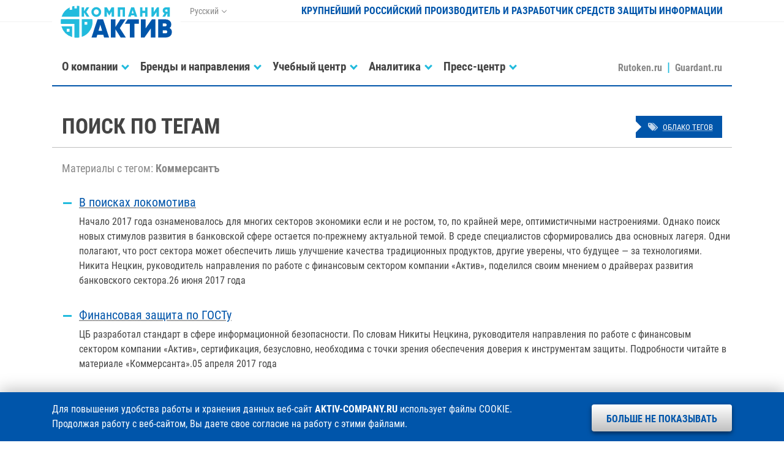

--- FILE ---
content_type: text/html; charset=utf-8
request_url: https://www.aktiv-company.ru/tags/?tag=435
body_size: 5069
content:
<!DOCTYPE HTML>
<html>
  <head>
    <meta charset='utf-8'>
    <meta http-equiv='X-UA-Compatible' content='IE=edge'>
    <meta name='viewport' content='width=device-width, initial-scale=1, shrink-to-fit=no'>

    <title>Публикации / Поиск по тегам / Компания «Актив»</title>

    <meta name='description' content='Компания «Актив» — разработчик программно-аппаратных средств информационной безопасности и ведущий производитель электронных ключей и идентификаторов в России. Компания занимается разработкой и производством заказных и серийных электронных устройств, а также специализированного программного обеспечения.' />
    <meta name='keywords' content='Актив guardant рутокен rutoken электронные ключи USB-токены смарт-карты pinpad защита программного обеспечения программ от взлома копирования лицензирование сетевых приложений времени работы ЭЦП цифровая подпись двухфакторная аутентификация обфускация исходного кода электронный USB-ключ аппаратная автоматичесая защита запуска контроль несанкционированное использование пиратство эмулятор аппаратного ключа взлом криптотри кeybox smart card токен USB-ключи защита информации хранение паролей радиочастотная RFID метка' />

    <meta name='yandex-verification' content='c59c57e131c01245' />
    <meta name='google-site-verification' content='MUMEE59_ClcKzi7cSZNtSYiWg-HrmqYLbjG0Ijtr1Vg' />
    <meta name='verify-v1' content='PPysdkizt/Yu4d5EZxZHSPnQuwsecHOu5doUyFIY7sI=' />

    <link rel='alternate' type='application/rss+xml' href='/press-center/news/news.rss' title='RSS-лента Компании «Актив»' />

    <link rel='stylesheet' href='/assets/fonts/aktiv.css'>
    <link rel='stylesheet' href='/assets/vendor/bootstrap/css/bootstrap.min.css'>
    <link rel='stylesheet' href='/assets/vendor/swiper/css/swiper.min.css'>
    <link rel='stylesheet' href='/assets/zip/styles_b8fc3923460053c5ee6627618978112e.css'>
      
  </head>
  <body id='page' class='ac tpl-tags no_cookies no_cookies_accepted'>

    <div class='shadow'></div>
    <div class='notify'></div>
    <div class='scroll'></div>

    <header id='header' class='header fixed-top'>
      <div class='container'>
        <div class='row m-0'>

          <!-- Логотип -->

          <div class='col col-md-auto header-logo'>
            <a class='d-block' href='/'><img src='/resource/aktiv.svg' alt='' /></a>          </div>

          <div class='col col-md-auto d-none d-lg-block header-lang'>
            <dl class='dropdown'>
              <dt class='dropdown-toggle' data-toggle='dropdown'>Русский</dt>
              <dd class='dropdown-menu'>
                <ul>
                  <li><span>Русский</span></li>
                  <li><a href='https://aktiv-company.com/' target='_blank'>English</a></li>
                </ul>
              </dd>
            </dl>
          </div>

          <div class='col d-none d-lg-block text-right header-name'>
            Крупнейший российский производитель и разработчик средств защиты информации
          </div>

          <div class='col col-lg-12 col-md menu'>
            <nav class='navbar navbar-expand-lg'>
              <button data-toggle='offcanvas' class='navbar-toggler ml-auto collapsed'>
                <span></span>
                <span></span>
                <span></span>
              </button>
              <!-- stop_index -->
              <div id='menu' class='navbar-collapse offcanvas-collapse'>
                <ul class='nav navbar-nav mr-auto'>
                  <li id='nav-company' class='dropdown'>
                    <a data-toggle='dropdown' href='/company/about/'><span>О компании</span></a>
                    <div class='dropdown-menu'>
                      <dl>
                        <dt>
                          <ul>
                            <li><a href='/company/about/'><span>Общие сведения</span></a></li>
                            <li><a href='/company/leaders/'><span>Руководство</span></a></li>
                            <li><a href='/company/vacancy/'><span>Карьера</span></a></li>
                            <li><a href='/contacts/office/'><span>Контакты</span></a></li>
                          </ul>
                        </dt>
                      </dl>
                    </div>
                  </li>
                  <li id='nav-products' class='dropdown'>
                    <a data-toggle='dropdown' href='/products/guardant/'><span>Бренды и направления</span></a>
                    <div class='dropdown-menu'>
                      <dl>
                        <dt>
                          <ul>
                            <li><a href='/products/rutoken/'><span>Идентификаторы Рутокен</span></a></li>
                            <li><a href='/products/guardant/'><span>Ключи защиты Guardant</span></a></li>
                            <li><a href='/products/consulting/'><span>AKTIV.CONSULTING</span></a></li>
                            <li><a href='/products/lab/'><span>Испытательная лаборатория</span></a></li>
                            <li><a href='/products/customize/'><span>Заказная разработка</span></a></li>
                          </ul>
                        </dt>
                      </dl>
                    </div>
                  </li>
                  <li id='nav-training-center' class='dropdown'>
                    <a data-toggle='dropdown' href='/training-center/about/'><span>Учебный центр</span></a>
                    <div class='dropdown-menu'>
                      <dl>
                        <dt>
                          <ul>
                            <li><a href='/training-center/about/'><span>Информация о центре</span></a></li>
                            <li><a href='/training-center/webinars/'><span>Вебинары</span></a></li>
                            <li><a href='/training-center/lectures/'><span>Доклады</span></a></li>
                            <li><a href='/training-center/blog/'><span>Блог на Хабре</span></a></li>
                            <li><a href='/training-center/events/'><span>Мероприятия «под ключ»</span></a></li>
                          </ul>
                        </dt>
                      </dl>
                    </div>
                  </li>
                  <li id='nav-analitics' class='dropdown'>
                    <a data-toggle='dropdown' href='/analitics/articles/'><span>Аналитика</span></a>
                    <div class='dropdown-menu'>
                      <dl>
                        <dt>
                          <ul>
                            <li><a href='/analitics/articles/'><span>Исследования</span></a></li>
                            <li><a href='/analitics/order/'><span>Заказать исследование</span></a></li>
                          </ul>
                        </dt>
                      </dl>
                    </div>
                  </li>
                  <li id='nav-press-center' class='dropdown'>
                    <a data-toggle='dropdown' href='/press-center/news/'><span>Пресс-центр</span></a>
                    <div class='dropdown-menu'>
                      <dl>
                        <dt>
                          <ul>
                            <li><a href='/press-center/news/'><span>Новости</span></a></li>
                            <li><a href='/press-center/events/'><span>Мероприятия</span></a></li>
                            <li><a href='/press-center/publication/'><span>Публикации</span></a></li>
                            <li><a href='/press-center/kit/'><span>Пресс-кит</span></a></li>
                          </ul>
                        </dt>
                      </dl>
                    </div>
                  </li>
                  <li id='nav-contacts' class='dropdown d-block d-lg-none'>
                    <a data-toggle='dropdown' href='/contacts/office/'><span>Контакты</span></a>
                    <div class='dropdown-menu'>
                      <dl>
                        <dt>
                          <ul>
                            <li><a href='/contacts/office/'><span>Адреса и телефоны</span></a></li>
                            <li><a href='/contacts/requisites/'><span>Реквизиты</span></a></li>
                          </ul>
                        </dt>
                      </dl>
                    </div>
                  </li>
                  <li>
                    <a href='https://www.rutoken.ru/' target='_blank'><span>Rutoken.ru</span></a>
                    <a href='https://guardant.ru/' target='_blank'><span>Guardant.ru</span></a>
                  </li>
                </ul>
              </div>
              <!-- /stop_index -->
            </nav>
          </div>

        </div>
      </div>
    </header>
    <section id='content' class='content tags'>
      <div class='container'>
      <!-- content -->
        <header class='header-tags'>
          <div class='row'>
            <div class='col-xl-10 col-sm-9 col-auto'>
              <h1>Поиск по тегам</h1>
            </div>
            <div class='col-xl-2 col-sm-3 col'>
              <a href='/tags/'><i class='fa fa-tags'></i><span>Облако тегов</span></a>
            </div>
          </div>
        </header>

        <article>
          <h2>Материалы с тегом: <strong>Коммерсантъ</strong></h2>
          <ul class='data-result' start='1'>  <li>
    <h4><a href='/press-center/publication/2017-06-26.html'><span>В поисках локомотива</span></a></h4>
    <p>Начало 2017 года ознаменовалось для многих секторов экономики если и не ростом, то, по крайней мере, оптимистичными настроениями. Однако поиск новых стимулов развития в банковской сфере остается по-прежнему актуальной темой. В среде специалистов сформировались два основных лагеря. Одни полагают, что рост сектора может обеспечить лишь улучшение качества традиционных продуктов, другие уверены, что будущее — за технологиями. Никита Нецкин, руководитель направления по работе с финансовым сектором компании «Актив», поделился своим мнением о драйверах развития банковского сектора.<span>26 июня 2017 года</span></p>
  </li>  <li>
    <h4><a href='/press-center/publication/2017-04-05-2.html'><span>Финансовая защита по ГОСТу</span></a></h4>
    <p>ЦБ разработал стандарт в сфере информационной безопасности. По словам Никиты Нецкина, руководителя направления по работе с финансовым сектором компании «Актив», сертификация, безусловно, необходима с точки зрения обеспечения доверия к инструментам защиты. Подробности читайте в материале «Коммерсанта».<span>05 апреля 2017 года</span></p>
  </li>
          </ul>
        </article>      <!-- content -->
      </div>
    </section>

    <footer id='footer' class='footer footer-bordered'>
      <div class='container footer-information'>
        <div class='row m-0 align-items-center'>
          <div class='col-lg-4 col-md-6 text-center text-lg-left'>
            <ul class='vcard'>
              <li class='tel'><span class='d-none'>Телефон </span><a href='/contacts/office/'>+7 (495) <strong>925-77-90</strong></a></li>
              <li class='url d-none'><a class='value-title' href='https://www.aktiv-company.ru/' title='https://www.aktiv-company.ru/' target='_blank'><span class='category'>Компания</span> <span class='fn org'>Актив</span></a></li>
              <li class='adr d-none'><span class='locality'>г. Москва</span>, <span class='street-address'>улица Шарикоподшипниковская, дом 1</span></li>
              <li class='owh d-none'>График работы: <span class='workhours'>понедельник-пятница с 10:00 до 18:00</span></li>
            </ul>
          </div>
          <div class='col-lg-4 col-md-6 d-none d-md-block search text-center'>

          
            <form class='form input-group input-group-sm footer-search' action='/search/'>
              <input type='text' class='form-control' name='search_query' id='nc_search_query' placeholder='Поиск' value='' />
              <div class='input-group-append'>
                <button class='btn btn-footer-search' type='submit'></button>
              </div>
            </form>

          
          </div>
          <div class='col-lg-4 col-md-6 text-center text-lg-right social'>
            <dl>
              <dt class='d-none d-lg-inline-block'>Мы в соцсетях:</dt>
              <dd><a class='youtube' href='https://www.youtube.com/user/AktivCompany/' target='_blank' title='YouTube'></a></dd>
              <dd><a class='telegram' href='https://t.me/aktivcompany/' target='_blank' title='Telegram'></a></dd>
              <dd><a class='vkontakte' href='https://vk.com/aktiv_company' target='_blank' title='VKontakte'></a></dd>
              <dd><a class='habrahabr' href='https://habr.com/company/aktiv-company/' target='_blank' title='Habrahabr'></a></dd>
            </dl>
          </div>
          <div class='col-lg-12 col-md-6 text-center requisites'>
            <div class='row'>
              <div class='col-lg-6 col-12 text-lg-left'>
                1994–2026 &copy; <a href='https://www.aktiv-company.ru/' target='_blank'><span>Компания «Актив»</span></a>
              </div>
              <div class='col-lg-6 col-12 text-lg-right'>
                <a href='/download/license/Privacy_Policy.pdf' target='_blank'><span>Политика конфиденциальности</span></a>
              </div>
            </div>
          </div>
        </div>
      </div>
    </footer>
    <!-- stop_index -->
    <div class='cookie'>
      <div class='container'>
        <dl class='row'>
          <dt class='col-xl-9 col-lg-8'>
            Для повышения удобства работы и хранения данных веб-сайт <strong class='text-uppercase'>aktiv-company.ru</strong> использует файлы COOKIE. Продолжая работу с&nbsp;веб-сайтом, Вы даете свое согласие на работу с этими файлами.
          </dt>
          <dd class='col-xl-3 col-lg-4'>
            <button>Больше не показывать</button>
          </dd>
        </dl>
      </div>
    </div>
    <!-- /stop_index -->
    <script type='text/javascript'>
        (function (d, w, c) {
          (w[c] = w[c] || []).push(function() {
            try {
              w.yaCounter40917489 = new Ya.Metrika({
                id:40917489,
                clickmap:true,
                trackLinks:true,
                accurateTrackBounce:true,
                webvisor:true
              });
          } catch(e) { }
        });
        var n = d.getElementsByTagName('script')[0],
            s = d.createElement('script'),
            f = function () { n.parentNode.insertBefore(s, n); };
            s.type = 'text/javascript';
            s.async = true;
            s.src = 'https://mc.yandex.ru/metrika/watch.js';
        if (w.opera == '[object Opera]') {
          d.addEventListener('DOMContentLoaded', f, false);
        } else { f(); }
      })(document, window, 'yandex_metrika_callbacks');
    </script>
    <noscript>
      <div>
        <img src='https://mc.yandex.ru/watch/40917489' style='position:absolute; left:-9999px;' alt='' />
      </div>
    </noscript>
    <script src='/assets/vendor/jquery/js/jquery-3.3.1.min.js'></script>
    <script src='/assets/vendor/bootstrap/js/bootstrap.bundle.min.js'></script>
    <script src='/assets/vendor/fancybox/js/fancybox.min.js'></script>
    <script src='/assets/vendor/swiper/js/swiper.min.js'></script>
    <script src='/assets/vendor/cookie/js/cookie.min.js'></script>
    <script src='/assets/vendor/easing/js/easing.min.js'></script>
    <script src='/assets/script/aktiv.min.js?1e6e6bc202c1b47'></script>
  </body>
</html>

--- FILE ---
content_type: application/javascript
request_url: https://www.aktiv-company.ru/assets/script/aktiv.min.js?1e6e6bc202c1b47
body_size: 11903
content:
$(document).ready((function(){var e=!1;/Android|webOS|iPhone|iPad|iPod|BlackBerry|IEMobile|Opera Mini/i.test(navigator.userAgent)?($("body").addClass("mobile"),e=!0,$(window).width()):($("body").addClass("desktop"),e=!1,$(window).width()),-1!=navigator.appVersion.indexOf("Win")&&$("body").addClass("win"),-1!=navigator.appVersion.indexOf("Linux")&&$("body").addClass("linux"),-1!=navigator.appVersion.indexOf("X11")&&$("body").addClass("unix"),navigator.platform.toUpperCase().indexOf("MAC")>=0&&$("body").addClass("mac");var o={init:function(){this.browser=this.searchString(this.dataBrowser)||"Other",this.version=this.searchVersion(navigator.userAgent)||this.searchVersion(navigator.appVersion)||"Unknown"},searchString:function(e){for(var o=0;o<e.length;o++){var n=e[o].string;if(this.versionSearchString=e[o].subString,-1!==n.indexOf(e[o].subString))return e[o].identity}},searchVersion:function(e){var o=e.indexOf(this.versionSearchString);if(-1!==o){var n=e.indexOf("rv:");return"Trident"===this.versionSearchString&&-1!==n?parseFloat(e.substring(n+3)):parseFloat(e.substring(o+this.versionSearchString.length+1))}},dataBrowser:[{string:navigator.userAgent,subString:"Edge",identity:"MS Edge"},{string:navigator.userAgent,subString:"MSIE",identity:"Explorer"},{string:navigator.userAgent,subString:"Trident",identity:"Explorer"},{string:navigator.userAgent,subString:"Firefox",identity:"Firefox"},{string:navigator.userAgent,subString:"Chrome",identity:"Chrome"},{string:navigator.userAgent,subString:"Safari",identity:"Safari"},{string:navigator.userAgent,subString:"Opera",identity:"Opera"},{string:navigator.userAgent,subString:"OPR",identity:"Opera"},{string:navigator.userAgent,subString:"Presto",identity:"Opera"}]};o.init();var n=o.browser;"Chrome"==n?$("body").addClass("chrome"):"MS Edge"==n?$("body").addClass("edge"):"Explorer"==n?($("body").addClass("ie"),document.all&&$("body").addClass("shit")):"Firefox"==n?$("body").addClass("ff"):"Opera"==n?$("body").addClass("opera"):"Safari"==n&&$("body").addClass("safari");$(".cookie button").click((function(){$(this).parent().parent().parent().parent().slideUp(),setTimeout((function(){$("body").removeClass("no_cookies_accepted")}),3e3),$.cookie("cookie_accepted",1,{expires:365,path:"/",domain:document.domain,secure:!1})}));var t=$("body").is("#main"),s=$("body").is("#page.tpl-page, #page.tpl-tags, #page.tpl-search, #page.tpl-error"),a=$("body").is("#page.tpl-wide");$("body").is("#page.tpl-move"),$("body").is("#page.tpl-test");$(".grayscale").hover((function(){var e=$(this).find("img").attr("src");$(this).css("background","transparent url("+e+") no-repeat left 0 bottom 0.1875rem"),$(this).find("span").stop().fadeTo(500,0)}),(function(){$(this).find("span").stop().fadeTo(500,1)})),$(".select-event select").prepend("<option value='' selected disabled>-- Выберите формат мероприятия --</option>"),$(window).scroll((function(){$(this).scrollTop()>300?$(".scroll").fadeIn("slow"):$(".scroll").fadeOut("slow")})),$(".scroll").click((function(){return $("html, body").animate({scrollTop:0},1500,"easeInOutExpo"),!1}));var r=!1;(s||a)&&(r=150),$(".smooth").bind("click",(function(e){var o,n=$(this);o=$(this).is(".smooth-fault-why")?r-100:r,$("html, body").stop().animate({scrollTop:$(n.attr("href")).offset().top-o},1250,"easeInOutExpo"),e.preventDefault()})),$(window).scroll((function(){t?$(".header-logo").offset().top>500?$("body").addClass("scroll-detected"):$("body").removeClass("scroll-detected"):a?$(".header-logo").offset().top>65?$("body").addClass("scroll-detected"):$("body").removeClass("scroll-detected"):s&&($(".header-logo").offset().top>125?$("body").addClass("scroll-detected"):$("body").removeClass("scroll-detected")),$("#slidemenu dl dt a:not(.collapsed)").click()})),$('[data-toggle="offcanvas"]').on("click",(function(){$(".offcanvas-collapse").toggleClass("open")})),$(document).ready((function(){$("[data-toggle=offcanvas]").click((function(){$(this).toggleClass("collapsed")}))})),$(window).on("resize",(function(){$(".navbar-toggler").addClass("collapsed"),$(".offcanvas-collapse").removeClass("open"),$(".shadow, .dropdown, .dropdown-menu").removeClass("show"),$(".dropdown").find(".dropdown-menu").not(".in .dropdown-menu").stop(!0,!0).slideUp(300)})),$(document).on("click",(function(){$(".shadow.show").removeClass("show"),$("body").removeClass("white-layer")})),$(".header-lang dl dt").on("click",(function(){$(".shadow.show").removeClass("show"),$("body").removeClass("white-layer")})),$(".menu .dropdown:not(#nav-developers) > a").on("click",(function(){$(this).parent().is(".show")?($(".shadow").removeClass("show"),$("body").removeClass("white-layer")):($(".shadow").addClass("show"),$("body").addClass("white-layer"))})),$(window).width()<991.98&&($(".dropdown").on("show.bs.dropdown",(function(e){$(this).find(".dropdown-menu").not(".in .dropdown-menu").stop(!0,!0).slideDown(500)})),$(".dropdown").on("hide.bs.dropdown",(function(e){$(this).find(".dropdown-menu").not(".in .dropdown-menu").stop(!0,!0).slideUp(300)})));var d=$("#promo");if(t&&d){var l=void 0}if(t&&d&&($("#promo .swiper-container").addClass("swiper-container-active"),l=new Swiper({el:"#promo .swiper-container",grabCursor:!0,setWrapperSize:!0,roundLengths:!0,autoHeight:!0,spaceBetween:0,loop:!0,speed:1e3,autoplay:{delay:15e3},navigation:{nextEl:"#promo .swiper-btn-next",prevEl:"#promo .swiper-btn-prev"},on:{init:function(){$("#promo .slogan ul li").filter(":first").addClass("current")},slideChangeTransitionStart:function(){$("#promo").removeClass(),$("#promo .slogan ul li").removeClass("current");var e=$("#promo .swiper-slide-active").data("slide");$("#promo .slogan ul li").filter("[data-slide="+e+"]").addClass("current"),$("#promo").addClass("p-brand-0"+e)}}}),$("#promo .swiper-btn-prev").show(),$("#promo .swiper-btn-next").show(),$("#promo .swiper-container").mouseenter((function(e){$("#promo .swiper-container").hasClass("swiper-container-active")&&l.autoplay.stop()})),$("#promo .swiper-container").mouseleave((function(e){$("#promo .swiper-container").hasClass("swiper-container-active")&&l.autoplay.start()}))),t&&d&&$("#promo .slogan ul li").click((function(e){var o=$("#promo .slogan ul li");l.slideTo($(this).data("slide"),1500,!0),o.removeClass("current").filter(this).addClass("current"),e.preventDefault()})),t){var c,p,w=(new Date).valueOf(),f=-w,u=w;$(".line .events dl").each((function(e,o){var n=w-Date.parse($(o).data().start);n>=f&&n<0?(f=n,c=$(o)):n<=u&&n>=0&&(u=n,p=$(o))})),void 0!==(c=c||p)&&(event_ID=$(".line .events .swiper-slide").index(c));new Swiper(".line .events .swiper-container",{loop:!1,speed:1500,autoHeight:!0,spaceBetween:32,slidesPerView:1,initialSlide:event_ID,navigation:{nextEl:".line .events .swiper-button-next",prevEl:".line .events .swiper-button-prev"},pagination:{el:".line .events .swiper-pagination",type:"bullets",clickable:!0}})}if($("#common .image > div").hasClass("swiper-container")?is__Common_Swiper=!0:is__Common_Swiper=!1,is__Common_Swiper&&s){var h=void 0;function m(){let o=!1;o=1==e?$(window).width():$(window).width()+16,o<991.98&&null==h?(h=new Swiper({el:"#common .swiper-container",setWrapperSize:!0,spaceBetween:0,loop:!1,speed:3e3,navigation:{nextEl:"#common .swiper-button-next",prevEl:"#common .swiper-button-prev"}}),$("#common .swiper-button-prev").show(),$("#common .swiper-button-next").show()):o>991.98&&null!=h?(h.destroy(),h=void 0,$("#common .swiper-container").removeAttr("style"),$("#common .swiper-wrapper").removeAttr("style"),$("#common .swiper-slide").removeAttr("style")):o>991.98&&(h=void 0,$("#common .swiper-button-prev").hide(),$("#common .swiper-button-next").hide())}}is__Common_Swiper&&s&&(m(),$(window).on("resize",(function(){m()}))),$(".zoom, .zoom-gallery").fancybox({padding:15,margin:$(window).width()>991.98?50:15,loop:!1,openMethod:"zoomIn",openEffect:"elastic",openSpeed:500,closeMethod:"zoomOut",closeEffect:"elastic",closeSpeed:500,nextMethod:"changeIn",nextEffect:"elastic",nextSpeed:500,prevMethod:"changeOut",prevEffect:"elastic",prevSpeed:250,onUpdate:function(){$(window).on("resize",(function(){$(window).width()<991.98&&$.fancybox.close()}))},helpers:{overlay:{locked:!1}},tpl:{error:"<p class='fancybox-error'>Изображение недоступно.<br/>Пожалуйста, попробуйте позднее.</p>",closeBtn:"<a title='Закрыть' class='fancybox-item fancybox-close' href='javascript:;'></a>",next:"<a title='Следующее изображение' class='fancybox-nav fancybox-next' href='javascript:;'><span></span></a>",prev:"<a title='Предыдущее изображение' class='fancybox-nav fancybox-prev' 'javascript:;'><span></span></a>"}}),$(".zoom-svg").fancybox({type:"iframe",width:1200,height:600,autoSize:!1,onUpdate:function(){$(window).on("resize",(function(){$(window).width()<991.98&&$.fancybox.close()}))},helpers:{overlay:{locked:!1}},tpl:{error:"<p class='fancybox-error'>Изображение недоступно.<br/>Пожалуйста, попробуйте позднее.</p>",closeBtn:"<a class='fancybox-item fancybox-close' href='#'></a>"}}),$("body .popup-open").each((function(){let o,n,t;o=!!$(this).is(".popup-modal"),$(this).is(".popup-width")?(n=800,t=$(window).width()<991.98?20:40):$(this).is(".popup-store")?(n=640,t=40):(n=640,t=25);let i=!1;i=1==e?$(window).width():$(window).width()+16,$(this).fancybox({type:"inline",width:n,height:"auto",padding:t,margin:$(window).width()<991.98?0:50,modal:o,autoSize:!1,autoResize:!1,openSpeed:100,closeSpeed:100,scrolling:"no",onUpdate:function(){$(window).on("resize",(function(){$(window).width()<991.98&&$.fancybox.close()}))},helpers:{overlay:{locked:!1}},showCloseButton:!1,afterShow:function(){$(this.element).is(":not(.popup-no-close)")&&$(".fancybox-skin").append("<a class='fancybox-item fancybox-close' href='javascript:jQuery.fancybox.close();'></a>")},tpl:{error:"<p class='fancybox-error'>Изображение недоступно.<br/>Пожалуйста, попробуйте позднее.</p>",closeBtn:"<a title='Закрыть' class='fancybox-item fancybox-close' href='javascript:;'></a>"}})})),$(".zoom-loading").on("click",(function(){let e=$(this).attr("href")+"?isNaked=1";$.fancybox({type:"ajax",href:e,margin:$(window).width()<991.98?0:50,padding:$(window).width()<991.98?20:40,minwidth:300,width:800,minheight:300,height:"auto",modal:!($(window).height()<991.98),autoSize:!1,scrolling:"no",showCloseButton:!0,onUpdate:function(){$(window).on("resize",(function(){$(window).width()<991.98&&$.fancybox.close()}))},helpers:{overlay:{locked:!1}},afterShow:function(){$(".fancybox-skin").append("<a class='fancybox-item fancybox-close' href='javascript:$.fancybox.close();'></a>")}}),event.preventDefault()}));let v=$("#confirmation .check"),g=$("#confirmation .submit"),b=$("#confirmation .submit").find("button");g.hasClass("submit-off")&&b.attr("disabled",!0),v.change((function(){$(this).prop("checked")&&b?b.attr("disabled",!1):b.attr("disabled",!0)}));let y=document.querySelectorAll(".media-container");function x(e,o){o.forEach(((o,n)=>{n===e?(o.classList.add("loading"),o.src=o.getAttribute("data-source")):(o.classList.remove("loading"),o.src="")}))}y&&s&&function(){for(i=0;i<y.length;i++){y[i].classList.add("media-container-"+i);const e=$(".media-container-"+i+" .media-controls dl dd"),o=new Swiper({el:".media-container-"+i+" .swiper-container",allowTouchMove:!1,disableOnInteraction:!1,observeSlideChildren:!0,observeParents:!0,observer:!0,slidesPerView:1,loopedSlides:1,effect:"fade",loop:!1,on:{init:function(){x(this.realIndex,this.el.querySelectorAll("iframe"))},slideChange:function(e){x(this.realIndex,this.el.querySelectorAll("iframe"))}}});e.first().addClass("current"),e.click((function(){o.slideTo($(this).data("slide")-1,1e3,!0),e.removeClass("current").filter($(this)).addClass("current")}))}}()}));

--- FILE ---
content_type: image/svg+xml
request_url: https://www.aktiv-company.ru/assets/images/symbol/buttons/template/tagcloud.svg
body_size: 815
content:
<svg id="Слой_1" data-name="Слой 1" xmlns="http://www.w3.org/2000/svg" viewBox="0 0 64 64"><defs><style>.cls-1{fill:none;}.cls-2{fill:#fff;opacity:0.75;}</style></defs><rect class="cls-1" width="64" height="64"/><path class="cls-2" d="M49.81,39.7,33.26,56.28a4.44,4.44,0,0,1-3.06,1.25,4.34,4.34,0,0,1-3-1.25L3.07,32.15A11.69,11.69,0,0,1,0,24.8v-14A4.35,4.35,0,0,1,4.31,6.47h14a11.84,11.84,0,0,1,7.38,3.07L49.81,33.6a4.47,4.47,0,0,1,1.25,3.07A4.31,4.31,0,0,1,49.81,39.7Zm-39-26.76a4.32,4.32,0,1,0,4.32,4.32A4.3,4.3,0,0,0,10.78,12.94Zm52,26.76L46.21,56.28a4.48,4.48,0,0,1-3.07,1.25c-1.75,0-2.63-.81-3.78-2L55.2,39.7a4.31,4.31,0,0,0,1.25-3A4.47,4.47,0,0,0,55.2,33.6L31.11,9.54a11.89,11.89,0,0,0-7.38-3.07h7.55a11.89,11.89,0,0,1,7.38,3.07L62.75,33.6A4.47,4.47,0,0,1,64,36.67,4.31,4.31,0,0,1,62.75,39.7Z"/></svg>

--- FILE ---
content_type: image/svg+xml
request_url: https://www.aktiv-company.ru/resource/aktiv.svg
body_size: 2460
content:
<svg id="Слой_1" data-name="Слой 1" xmlns="http://www.w3.org/2000/svg" viewBox="0 0 222 75"><defs><style>.cls-1{fill:#fff;}.cls-2{fill:#05a;}.cls-3{fill:#2bd;}.cls-4{fill:#2bd;}@media(max-width: 12rem){.cls-1{fill:transparent;}.cls-2{fill:#fff;}.cls-3,.cls-4{fill:#fff;}}</style></defs><rect class="cls-1" width="222" height="75"/><g id="AKTIV"><path class="cls-2" d="M78.45,33.33,68.15,64.57H76.8l1.34-4.51H88.53l1.33,4.51h8.61L88.17,33.33Zm1.74,19.86,3.12-10.63,3.17,10.63Zm36.88-4.69,10.34,16.07H118.5l-9-14v14h-8V33.33h8V46.45l8.51-13.12H127Zm13.62-15.17H149.9v7.72h-7.6V64.57h-8V41.05h-8.6Zm41.78,0h6.16V64.57h-7.94V48.86l-11,15.71h-6.2V33.33h8V49Zm30.61,15.08a7.46,7.46,0,0,0,2.89-6.2,8.12,8.12,0,0,0-2.78-6.5,11.16,11.16,0,0,0-7.51-2.38H183.37V64.57h13.15a11.33,11.33,0,0,0,7.63-2.5A8.34,8.34,0,0,0,207,55.42,7.62,7.62,0,0,0,203.08,48.41Zm-11.73-7.94h4.1a2.53,2.53,0,0,1,1.83.67,2.62,2.62,0,0,1,0,3.59,2.61,2.61,0,0,1-1.83.65h-4.1Zm6.91,16.22a2.69,2.69,0,0,1-2,.73h-5V52.16h5a2.76,2.76,0,0,1,2,.71,2.78,2.78,0,0,1,0,3.82Z"/></g><path id="COMPANY" class="cls-3" d="M55.28,28.77H51.14V12.56h4.14v6.81l4.42-6.81h4.62l-5.13,7.88,5.36,8.33H59.93l-4.65-7.25ZM82.4,14.67a8.07,8.07,0,0,1,2.47,6,8.49,8.49,0,1,1-17,0,8.09,8.09,0,0,1,2.45-6,8.63,8.63,0,0,1,12.05,0Zm-1.64,6a4.18,4.18,0,0,0-1.25-3.15,4.53,4.53,0,0,0-6.25,0A4.18,4.18,0,0,0,72,20.67a4.38,4.38,0,1,0,8.75,0Zm18-1.18-4.12-6.93H90.48V28.77h4.14v-8.7l3.91,6.48H99L102.88,20v8.73H107V12.56h-4.12Zm14.76,9.28h4.14V16.57h4.21v12.2H126V12.56H113.5Zm28.22-16.21,5.34,16.21H142.6l-.7-2.34h-5.39l-.69,2.34h-4.49l5.34-16.21Zm-.88,10.31-1.64-5.51-1.62,5.51Zm19.85-4.31h-4.56v-6H152V28.77h4.14V22.54h4.56v6.23h4.11V12.56h-4.11Zm15,2.15V12.56h-4.14V28.77h3.22l5.71-8.15v8.15h4.12V12.56h-3.19Zm27.69-8.15V28.77h-4.11V23.54h-.88l-3.26,5.23h-4.61l3.7-5.81A5.44,5.44,0,0,1,191.93,21a5.14,5.14,0,0,1-.83-2.85,5.24,5.24,0,0,1,1.67-4,5.77,5.77,0,0,1,4.14-1.6Zm-4.11,3.82H197a1.63,1.63,0,0,0-1.23.53,2,2,0,0,0,0,2.62A1.56,1.56,0,0,0,197,20h2.32Z"/><path id="LOGO" class="cls-4" d="M15.38,32.94H47V64.62a28.41,28.41,0,0,1-4.55.38,27.39,27.39,0,0,1-3.76-.26V41.22H15.26A26.92,26.92,0,0,1,15,37.5,28.44,28.44,0,0,1,15.38,32.94Zm.77,12.42H34.59V63.84A27.53,27.53,0,0,1,16.15,45.36Zm9.21,9.23H30.2V49.74H25.36ZM69.57,32.93a27.53,27.53,0,0,1-18.4,30.66V32.94h18.4Zm-8.71,4.85H56v4.85h4.84Zm-18-23.33H38.72v-4.2a28.07,28.07,0,0,0-4.13.9V17H30.45v-4.2a27.58,27.58,0,0,0-14,16H47V10.38A27.28,27.28,0,0,0,42.86,10Z"/></svg>